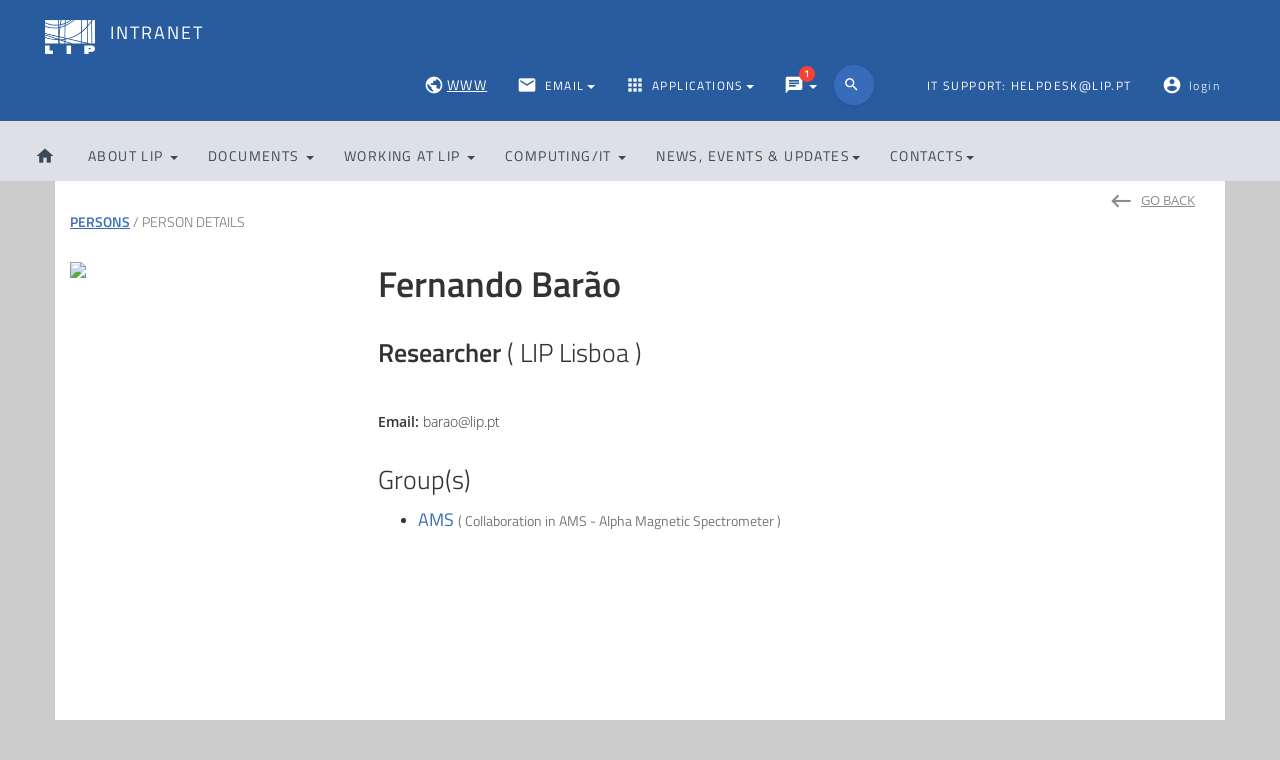

--- FILE ---
content_type: text/html; charset=UTF-8
request_url: https://web.lip.pt/?p=persons/details&id=33
body_size: 62705
content:
<!doctype html>
<html lang="en">
<head>
	<meta charset="utf-8" />
	<link rel="apple-touch-icon" sizes="76x76" href="assets/img/apple-icon.png">
	<link rel="icon" type="image/png" href="assets/img/favicon2.ico">
	<meta http-equiv="X-UA-Compatible" content="IE=edge,chrome=1" />

	<title>LIP - INTRANET</title>

	<meta content='width=device-width, initial-scale=1.0, maximum-scale=1.0, user-scalable=0' name='viewport' />

	<!--     Fonts and icons     -->
	<link rel="stylesheet" href="assets/fonts/material-icons/css/Material+Icons.css" />
	<!--link rel="stylesheet" href="https://fonts.googleapis.com/icon?family=Material+Icons" /-->
  <!--link rel="stylesheet" type="text/css" href="https://fonts.googleapis.com/css?family=Roboto:300,400,500,700" /-->
	<!--link rel="stylesheet" href="https://maxcdn.bootstrapcdn.com/font-awesome/latest/css/font-awesome.min.css" /-->

  <link rel="stylesheet" href="assets/fonts/font-awesome/css/font-awesome.min.css">

	 <link href='assets/fonts/open-sans/css/Open+Sans.css' rel='stylesheet' type='text/css' />
	 <link href="assets/fonts/titillium-web/css/Titillium+Web.css" rel="stylesheet" type="text/css" />
	 <!--link href='assets/fonts/open-sans-condensed/css/Open+Sans+Condensed.css' rel='stylesheet' type='text/css' /-->

	<!-- CSS Files -->
  <link href="assets/css/bootstrap.min.css" rel="stylesheet" />
  <link href="assets/css/material-kit-bk.css" rel="stylesheet"/>


	<!-- CSS Just for demo purpose, don't include it in your project -->
	<link href="assets/css/material-kit-bk-custom.css" rel="stylesheet" />

	<!-- LIP - Hugo Gomes - Custom KIT Template -->
	<link href="assets/css/grid-system.css" rel="stylesheet" />
	<link href="assets/css/LIP.css" rel="stylesheet" />
	<link href="assets/css/layout.css" rel="stylesheet" />

	<!-- DataTables -->
  <link rel="stylesheet" href="bower_components/datatables.net-bs/css/dataTables.bootstrap.min.css">

  <!-- CORE JS Files -->
  <script src="assets/js/jquery.min.js" type="text/javascript"></script>

  <!-- GOOGLE ANALYTICS -->
  <script async src="https://www.googletagmanager.com/gtag/js?id=G-VM2T4DEFV1"></script>
  <script>
		window.dataLayer = window.dataLayer || [];
		function gtag(){dataLayer.push(arguments);}
		gtag('js', new Date());
		gtag('config', 'G-VM2T4DEFV1');
  </script>

    <script type="text/javascript" async="" src="https://ssl.google-analytics.com/ga.js"></script>
	<script type="text/javascript">
	
		var _gaq = _gaq || [];
		_gaq.push(['_setAccount', 'UA-19595994-2']);
		_gaq.push(['_trackPageview']);
	
		(function() {
			var ga = document.createElement('script'); ga.type =
	'text/javascript'; ga.async = true;
			ga.src = ('https:' == document.location.protocol ? 'https://ssl' :
	'http://www') + '.google-analytics.com/ga.js';
			var s = document.getElementsByTagName('script')[0];
	s.parentNode.insertBefore(ga, s);
		})();
	
	</script>

	
</head>

<body class="index-page">
<style>
  .navbar-nav>li.active {
    color: #376cba;
    border-bottom: 2px solid;
  }
  .navbar .navbar-nav > .active > a,
  .navbar .navbar-nav > .open > a:hover,
  .navbar .navbar-nav > .open > a:focus {
    font-weight: 600;
  }

.navbar .navbar-nav > .active > a, .navbar .navbar-nav > .active > a:hover, .navbar .navbar-nav > .active > a:focus {
    color: inherit;
    background-color: rgba(255, 255, 255, 0.0);
        padding-bottom: 20px;
}
.top-navbar {
  margin-bottom:0;/*background-color: #dadada;*/font-family: 'Titillium Web';background-color: #18509be6;
  border-radius: 0;
}
  .main-navbar {
    z-index: 1;clear: both;position: sticky;margin-top: 0px;background-color: #dde0e4/*#dadada*/;color: #3c4858;margin-bottom:0;
    padding-bottom:0;
  }

#main > *, .main *, .modal * {
  -webkit-touch-callout: default; /* iOS Safari */
    -webkit-user-select: text; /* Safari */
     -khtml-user-select: text; /* Konqueror HTML */
       -moz-user-select: text; /* Old versions of Firefox */
        -ms-user-select: text; /* Internet Explorer/Edge */
            user-select: text; /* Non-prefixed version, currently
                                  supported by Chrome, Opera and Firefox */
}
* {
  -webkit-touch-callout: none; /* iOS Safari */
    -webkit-user-select: none; /* Safari */
     -khtml-user-select: none; /* Konqueror HTML */
       -moz-user-select: none; /* Old versions of Firefox */
        -ms-user-select: none; /* Internet Explorer/Edge */
            user-select: none; /* Non-prefixed version, currently
                                  supported by Chrome, Opera and Firefox */
}  
.noselect *, .quick-links * {
  -webkit-touch-callout: none; /* iOS Safari */
    -webkit-user-select: none; /* Safari */
     -khtml-user-select: none; /* Konqueror HTML */
       -moz-user-select: none; /* Old versions of Firefox */
        -ms-user-select: none; /* Internet Explorer/Edge */
            user-select: none; /* Non-prefixed version, currently
                                  supported by Chrome, Opera and Firefox */
}
</style>

  <nav class="navbar top-navbar navbar-fixed-top- navbar-success- no-select" style="">
    <div class="container-" style="/*padding: 0 45px;*/">
      <div class="navbar-header">
        <button type="button" class="navbar-toggle" data-toggle="collapse" data-target="#navigation-index">
          <span class="sr-only">Toggle navigation</span>
          <span class="icon-bar"></span>
          <span class="icon-bar"></span>
          <span class="icon-bar"></span>
        </button>
        <a href="index.php">
          <div class="logo-container">
            <div class="logo">
              <img alt="LIP - New Users" rel="tooltip" title="" data-placement="bottom" data-html="true" data-original-title="<b>INTRANET</b>" src="assets/img/LIP-white-200x135.png">
            </div>
            <div class="brand"><b style="/*font-size: x-large;*/font-weight: 500;letter-spacing: 2px;">INTRANET</b>
              <br>
            </div>
            <a class="auth-link pull-right" href="/auth.php" style="color:white;">
                <i class="material-icons" style="color:white">account_circle</i> <small style="text-transform:lowercase;font-weight:100;">login</small>                     
            </a>
          </div>
          <div class="ripple-container"></div>
        </a>
      </div>
      <div class="navbar-header hide ">
        <button type="button" class="navbar-toggle" data-toggle="collapse" data-target="#example-navbar-success">
          <span class="sr-only">Toggle navigation</span>
          <span class="icon-bar"></span>
          <span class="icon-bar"></span>
          <span class="icon-bar"></span>
        </button>
        <a class="navbar-brand" href="#">Success Color<div class="ripple-container"></div></a>
      </div>

      <div class="collapse navbar-collapse" id="example-navbar-success">
        <ul class="nav navbar-nav navbar-right">
          <li class="hide notifications dropdown">
            <span style="margin-top: 6px;position: absolute;display: block;z-index: 1;right: 17px;padding: 3px 5px;" class="label label-danger">10</span>
            <a href="#pablo" class="dropdown-toggle btn- btn-primary- btn-fab- btn-fab-mini- btn-round-" data-toggle="dropdown" aria-expanded="false"><i class="material-icons">notification_important</i><b class="caret"></b></a>
            <ul class="dropdown-menu dropdown-menu-right">
              <li style="width: 400px;">
                
                  <!-- MESSAGE -->
                  <p class="hide text-muted text-muted- gutter-b-4" style="margin-top: 8px;padding: 20px;">
                      <b>LIP Secretariat message</b><br><br>
                      In order to guarantee a permanent reply to all the missions/travels/fees/hotels requests, we have a new email in the Lisbon Secretariat to be used only for that purpose: <a href="mailto:missoes@lip.pt">missoes@lip.pt</a>
                    <br><br> That way, even if one of us is away temporarily from LIP, any other colleague in the Secretariat can provide a fast reply to your request.
                    <br><br> We kindly ask your collaboration in using only this email for those purposes.
                    <br><br>LIP - Secretariat
                  </p>
                  <p class="text-muted text-muted- gutter-b-4" style="margin-top: 8px;padding: 20px;">
                      <b>LIP Secretariat message</b><br><br>
                      In order to guarantee a permanent reply to all the missions/travels/fees/hotels requests, we have a new email in the Lisbon Secretariat to be used only for that purpose: <a href="mailto:missoes@lip.pt">missoes@lip.pt</a>
                    <br><br> That way, even if one of us is away temporarily from LIP, any other colleague in the Secretariat can provide a fast reply to your request.
                    <br><br> We kindly ask your collaboration in using only this email for those purposes.
                    <br><br>LIP - Secretariat
                  </p>                  
                  <!-- / MESSAGE -->
                  
              </li>
            </ul>
          </li>
          
          <li>
            <a href="https://www.lip.pt" rel="tooltip" title="" data-placement="bottom" data-html="true" data-original-title="<b>LIP public website</b>"><i class="material-icons">public</i><u>www</u></a>
          </li>
          
          <li class="dropdown">
            <span style="margin-top: 6px;position: absolute;display: block;z-index: 1;right: 17px;padding: 3px 5px;" class="hide label label-success">new</span>
              <a href="#" title="Email" class="dropdown-toggle" data-toggle="dropdown" aria-expanded="true"><i class="material-icons">email</i> <small>EMAIL</small><b class="caret"></b>
              </a>
              
              <ul class="dropdown-menu dropdown-menu-right-">
                <li><a href="https://webmail.lip.pt/" target="_blank">Lisboa</a></li>
                <li><a href="https://webmail.coimbra.lip.pt/" target="_blank">Coimbra</a></li>

                <li class="divider"></li>
                <li><a href="?p=practical-info/mailing-lists">Mailing lists</a></li>

                <li><a href="https://mailman.lip.pt/mailman/listinfo" target="_blank">Mailing Lists Manager (Mailman)</a></li>

                <li class="divider"></li>

                <li class=""><a href="https://wiki-lip.lip.pt/Computing/Email_Setup" target="_blank">Email - client setup</a></li>
                <li class=""><a href="https://web.lip.pt/?p=computing/vacation">Email - Set vacation message (Lisboa only)</a></li>
                
              </ul>  
          </li>

          <li class="dropdown">
            <span style="margin-top: 6px;position: absolute;display: block;z-index: 1;right: 17px;padding: 3px 5px;" class="hide label label-success">new</span>
          <a href="#" title="Applications" class="dropdown-toggle" data-toggle="dropdown" aria-expanded="true"><i class="material-icons">apps</i> <small>APPLICATIONS</small><b class="caret"></b>
          </a>
          
          <ul class="dropdown-menu dropdown-menu-right-">
            
                


            <li class="dropdown-submenu">
              <a class="test" href="#"><i class="material-icons">email</i> &nbsp;E-mail <span class="caret caret-right"></span><div class="ripple-container"></div></a>
              <ul class="dropdown-menu" style="display:none;">
                <li><a href="https://webmail.lip.pt/" target="_blank">Lisboa</a></li>
                <li><a href="https://webmail.coimbra.lip.pt/" target="_blank">Coimbra</a></li>

                <li class="divider"></li>
                <li><a href="?p=practical-info/mailing-lists">Mailing lists</a></li>

                <li><a href="https://mailman.lip.pt/mailman/listinfo" target="_blank">Mailing Lists Manager (Mailman)</a></li>

                <li class="divider"></li>

                <li class=""><a href="https://wiki-lip.lip.pt/Computing/Email_Setup" target="_blank">Email - client setup</a></li>
                <li class=""><a href="https://web.lip.pt/?p=computing/vacation">Email - Set vacation message (Lisboa only)</a></li>

              </ul>
            </li>

            <li><a href="https://web.lip.pt/requisicoes" target="_blank"><i class="material-icons" style="font-size: 24px;float: left;">local_grocery_store</i> Travelling and Acquisitions</a></li>
            <li><a href="https://db.lip.pt/lipdb" target="_blank"><i class="material-icons">storage</i> LIP Database</a></li>
            <li><a href="https://indico.lip.pt" target="_blank"><i class="material-icons">link</i> Indico LIP</a></li>

            <li><a href="https://web.lip.pt/help" target="_blank"><i class="material-icons">help</i> Wiki LIP users</a></li>

            <li>
                          
            <a href="https://pages.lip.pt" target="_blank"><i class="material-icons">web</i> LIP Platform for group pages <span class="hide- label label-success" style="margin-top: 9px;position: relative;z-index: 2;margin-left: 15px;">New</span></a></li>
            
           <!-- <li><a href="https://web.lip.pt/old" target="_blank">Old INTRANET</a></li> -->

           
            <li class="divider"></li>

            <li class="dropdown-header">LISBOA</li>
            <li><a href="https://web.lip.pt/bibed" target="_blank"><i class="material-icons">local_library</i> Library</a></li>
            <li><a href="https://indico.lip.pt/rooms/rooms" target="_blank" title="LIP Indico">
            <i class="material-icons">meeting_room</i> Room Reservation</a></li>

            <li class="divider"></li>
            
            <li class="dropdown-header">e-Forms</li>

            <li><a href="https://web.lip.pt/private/newevent" target="_blank"><i class="material-icons">description</i> New event registration</a></li>
            <li><a href="https://web.lip.pt/private/newuser" target="_blank"><i class="material-icons">how_to_reg</i> New user registration</a></li>

          </ul>
        </li>
        
        
          <li class="hide- dropdown">
            <span style="margin-top: 6px;position: absolute;display: block;z-index: 1;right: 17px;padding: 3px 5px;" class="label label-danger">1</span><a href="#pablo" class="dropdown-toggle btn- btn-primary- btn-fab- btn-fab-mini- btn-round-" data-toggle="dropdown" aria-expanded="false"><i class="material-icons">chat</i><b class="caret"></b></a>
            <ul class="dropdown-menu dropdown-menu-right">
              <li style="width: 400px;">
                
                  <!-- MESSAGE -->
                  <p class="hide text-muted text-muted- gutter-b-4" style="margin-top: 8px;padding: 20px;">
                      <b>LIP Secretariat message</b><br><br>
                      In order to guarantee a permanent reply to all the missions/travels/fees/hotels requests, we have a new email in the Lisbon Secretariat to be used only for that purpose: <a href="mailto:missoes@lip.pt">missoes@lip.pt</a>
                    <br><br> That way, even if one of us is away temporarily from LIP, any other colleague in the Secretariat can provide a fast reply to your request.
                    <br><br> We kindly ask your collaboration in using only this email for those purposes.
                    <br><br>LIP - Secretariat
                  </p>
                                    
                  <!-- / MESSAGE -->
              </li>
            </ul>
          </li>
          
          <li class="hide dropdown">
            <a href="#pablo" class="dropdown-toggle" data-toggle="dropdown" aria-expanded="false"><i class="material-icons">chat</i>1<b class="caret"></b></a>
            <ul class="dropdown-menu dropdown-menu-right">
              <li style="width: 400px;">
                
                <p class="text-muted text-muted- gutter-b-4" style="margin-top: 8px;padding: 20px;">
                  <b>LIP Secretariat message</b><br><br>
                  In order to guarantee a permanent reply to all the missions/travels/fees/hotels requests, we have a new email in the Lisbon Secretariat to be used only for that purpose: <a href="mailto:missoes@lip.pt">missoes@lip.pt</a>
                  <br><br> That way, even if one of us is away temporarily from LIP, any other colleague in the Secretariat can provide a fast reply to your request.
                  <br><br> We kindly ask your collaboration in using only this email for those purposes.
                  <br><br>LIP - Secretariat
                </p>
                
              </li>
          
            </ul>
          </li>
          
          <li class="" style="/* padding-top: 6px; */margin-right: 36px;">
            <span class="hide label label-danger" style="margin-top: 0px;position: absolute;margin-left: 25px;z-index: 2;background-color:rgba(244, 67, 54, 0.87);">New</span>
            <a href="?p=search" class="search-btn btn btn-primary btn-fab btn-fab-mini btn-round" style="margin-top: 5px;/*position: absolute;*/">
            <i class="hide- material-icons">search</i>
            </a>
          </li>
          
          <li>
            <a href="mailto:helpdesk@lip.pt">
              <i class="hide material-icons">account_circle</i><small> IT support: helpdesk@lip.pt</small>
              <div class="ripple-container"></div>
            </a>
          </li>

          <li class="hide dropdown">
            <a href="#pablo" class="dropdown-toggle" data-toggle="dropdown" aria-expanded="false"><i class="material-icons">email</i><b class="caret"></b></a>
            <ul class="dropdown-menu dropdown-menu-right">
              <li><a href="https://webmail.lip.pt/" target="_blank">Lisboa</a></li>
              <li><a href="https://webmail.coimbra.lip.pt/" target="_blank">Coimbra</a></li>

              <li class="divider"></li>

              <li><a href="https://web.lip.pt/mail/" target="_blank">Conf. E-mail - Vacations</a></li>
              <li><a href="https://wiki-lip.lip.pt/Computing/Email_Setup" target="_blank">E-mail - client setup</a></li>



            </ul>
          </li>
          
          
            <li class="dropdown">
              <a href="/auth.php">
                <i class="material-icons">account_circle</i> <small style="text-transform:lowercase;font-weight:100;">login</small>                     
              </a>                
            </li>
                    <li class="hide">
            <a href="?p=login">
              <i class="material-icons">exit_to_app</i> exit
              <div class="ripple-container"></div>
            </a>
          </li>
          <li class="active hide">
            <a href="#pablo">
              <i class="material-icons">explore</i>
            </a>
          </li>
          <!--li>
		                                <a href="#pablo">
											<i class="material-icons">account_circle</i>
		                                <div class="ripple-container"></div></a>
		                            </li>
		                            <li>
		                                <a href="#pablo">
											<i class="material-icons">settings</i>
		                                <div class="ripple-container"></div></a>
		                            </li-->
        </ul>
      </div>
    </div>
  </nav>
  <!--/ TOP-NAVBAR --->








  <style>
    .dropdown-submenu {
      position: relative;
    }
    .dropdown-submenu .dropdown-menu {
      top: 0;
      left: 100%;
      margin-top: -1px;
      width: fit-content;
    }
  </style>

  <!-- MAIN NAV -->
  <nav class="navbar main-navbar navbar-fixed-top- collapse in- no-select" id="navigation-index" style="">
    <div class="container-" style="padding:0 20px 50px;">
      <div class="navbar-header hide ">
        <button type="button" class="navbar-toggle" data-toggle="collapse" data-target="#navigation-index">
          <span class="sr-only">Toggle navigation</span>
          <span class="icon-bar"></span>
          <span class="icon-bar"></span>
          <span class="icon-bar"></span>
        </button>
        <a href="index.php">
          <div class="logo-container">
            <div class="logo">
              <img alt="LIP - New Users" rel="tooltip" title="" data-placement="bottom" data-html="true" data-original-title="<b>Explore HEP</b>" src="assets/img/LIP-white-200x135.png">
            </div>
            <div class="brand">Laboratório de Instrumentação e Fí­sica
              <br> Experimental de Partí­culas</div>
          </div>
          <div class="ripple-container"></div>
        </a>
      </div>
      <ul class="hide nav navbar-nav navbar-right">
        <li class="hide"><a href="https://doodle.com/poll/mnvncrucmrdcimbi" target="_blank" class="btn- btn-primary- btn-round-" style="border-bottom: 2px solid white;padding: 10px 0px 5px;" role="button">Registration<div class="ripple-container"></div></a></li>
        <li>
          <a rel="tooltip" title="" data-placement="bottom" href="https://twitter.com/lipwebapps" target="_blank" class="btn btn-white btn-simple btn-just-icon" data-original-title="Follow us on Twitter">
            <i class="fa fa-twitter"></i>
            <div class="ripple-container"></div>
          </a>
        </li>
        <li>
          <a rel="tooltip" title="" data-placement="bottom" href="http://www.facebook.com/pt.lip" target="_blank" class="btn btn-white btn-simple btn-just-icon" data-original-title="Like us on Facebook">
            <i class="fa fa-facebook-square"></i>
          </a>
        </li>
        <li>
          <a rel="tooltip" title="" data-placement="bottom" href="https://www.linkedin.com/company/lip" target="_blank" class="btn btn-white btn-simple btn-just-icon" data-original-title="Follow us on LinkedIn">
            <i class="fa fa-linkedin"></i>
          </a>
        </li>
        <li class="hide"><a href="https://doodle.com/poll/mnvncrucmrdcimbi" target="_blank">Registration</a></li>
      </ul>

      <ul class="nav navbar-nav">
        <li class="dropdown ">
          <a href="?" class="dropdown-toggle-" aria-expanded="false"><i class="material-icons">home</i><div class="ripple-container"></div></a>

        </li>
        <li class="dropdown ">
          <a href="#" class="dropdown-toggle" data-toggle="dropdown" aria-expanded="false">ABOUT LIP
												<b class="caret"></b>
											<div class="ripple-container"></div></a>
          <ul class="dropdown-menu dropdown-menu-right-">
            <li class="dropdown-submenu">
              <a class="test" href="#">Organization <span class="caret caret-right"></span></a>
              <ul class="dropdown-menu" style="display: none;">
                <li><a href="https://www.lip.pt/images/organograma-23-en.png" target="_blank">Organization Chart</a></li>
                <li><a href="?p=organization/directorate" target="_self">Directorate</a></li>
                <li><a href="?p=organization/scientific-council">Scientific Council</a></li>
                <li><a href="?p=organization/advisory-committee">Advisory Committee</a></li>
                
                <li class="divider"></li>
                <li><a href="?p=contacts/workers-committee">Workers Committee</a></li>
               
                <li class="divider"></li>
                
                <li><a href="?p=organization/other-committees-and-offices">Other Committees and Offices</a></li>
              </ul>
            </li>
            <li class="hide"><a href="?p=organization/direccao">Directorate</a></li>
            <li class="hide"><a href="?p=organization/conselho-cientifico">Scientific Council</a></li>
            <li class="hide"><a href="?p=organization/comite-de-aconselhamento">Advisory Committee</a></li>
            <li class=""><a href="?p=organization/research-groups">Research Groups</a></li>
            <li class=""><a href="?p=organization/competence-centres">Competence Centres</a></li>
            <li class=""><a href="?p=organization/research-infrastructures">Research Infrastructures</a></li>
            <li class=""><a href="?p=organization/science-and-society">Science and Society</a></li>
            
            <!--li class="divider"></li>            
            <li class=""><a href="?p=news/list">News & Updates</a></li-->            
            
            <li class="divider"></li>

            <li class=""><a href="?p=organization/funded-projects">Funded Projects</a></li>            
            <li class=""><a href="?p=organization/calls">Call and Opportunities</a></li>

            <li class="divider"></li>
            
            <!--li class=""><a href="?p=organization/scientific-output">Scientific Output <small class="text-muted">(available soon)</small></a></li-->

            <li class=""><a href="?p=people&lista">People <small class="hide text-muted">(available soon)</small></a></li>
            <li class="hide"><a href="#">Team <small class="text-muted">(available soon)</small></a></li>
            
            <li class="divider"></li>
            <li><a href="?p=contacts/nodes#lisboa">General LIP Node Contacts</a></li>


            <li class="divider"></li>
            <!--li><a href="?p=organization/latest-news">Latest News</a></li>
						<li><a href="?p=organization/agenda">Agenda</a></li>
						<li><a href="?p=organization/calls-and-opportunities">Calls and Opportunities</a></li>

						<li class="divider"></li-->
            
            
            <li class="dropdown-header">Lisboa</li>
            <li class=""><a href="?p=community/buildings">Building (TTC@ULisboa)</a></li>
            <li class=""><a href="https://web.lip.pt/spaceslisboa" target="_blank">Report Workspace Issues</a></li>
            
          </ul>
        </li>
        <li class="dropdown ">
          <a href="#" class="dropdown-toggle" data-toggle="dropdown" aria-expanded="false">DOCUMENTS
						<b class="caret"></b><div class="ripple-container"></div></a>
          <ul class="dropdown-menu dropdown-menu-right-">
            <li class="dropdown-header">Annual Reports & Comm Documents</li>
            
            <li class=""><a href="?p=documents/reports">Annual Reports</a></li>
            <li class=""><a href="?p=materials/brochures">Documents About LIP and CERN</a></li>
            
            <li class="divider"></li>
            
            <li class="dropdown-header">Policies & Procedures</li>

            <li class=""><a href="?p=documents/general-by-laws-and-regulations/index">By-laws and regulations</a></li>
            <li class=""><a href="?p=documents/careers">Career, hiring rules and employees evaluation</a></li>
            
    
            <li class="hide"><a href="?p=documents/index">Management and organisation documents</a></li>
            
            
            <li class="divider"></li>
            
            <li class="hide"><a href="?p=materials/templates"><b class="text-primary-">Templates</b>: Slides, Posters, Comm Materials<div class="ripple-container"></div></a></li>
            
            <li class="dropdown-header">Preparing Papers, Posters and Other Docs</li>

            <li class=""><a href="?p=materials/templates">Templates</a></li>
            <li class=""><a href="?p=materials/logos">Branding & Logos</a></li>
            <li class=""><a href="?p=funding-acknowledgments/index">Acknowledgments in Publications, Podcasts, etc</a></li>
            
            <li class="dropdown-submenu"><a href="#">more <span class="caret caret-right"></span></a>
            
                <ul class="dropdown-menu"  style="display: none;">
                  <li class=""><a href="?p=funding-acknowledgments/articles-affiliation-rules">Rules for Author Affiliation in Papers</a></li>
                  <li><a href="?p=funding-acknowledgments/logos">Funding Logos in Poster, Presentations, Webpages, etc</a></li>
                </ul>  
          
            </li>

          
            
            <li class="hide dropdown-header">others</li>
            <li class="hide"><a href="?p=practical-info/holidays">Vacation Map / Holidays</a></li>
            <li class="hide">              
              
              <a href="https://www.lip.pt/files/secretariado/envio-e-recepcao-de-mercadorias.pdf" target="_blank">Send/Receive Merchandise procedures manual <span class="hide label label-danger" style="margin-top: -20px;/* position: absolute; *//*! margin-left: 69px; */z-index: 2;background-color:rgba(244, 67, 54, 0.87);/* float: right; */right: 15px;margin-left: 15px;">New</span></a></li>
              
              <li class="divider"></li>
              
              <li class=""><a href="?p=documents/glossary">Glossary</a></li>
          </ul>

        </li>
        <li class="dropdown ">
          <a href="#" class="dropdown-toggle" data-toggle="dropdown" aria-expanded="false">WORKING AT LIP
                												<b class="caret"></b>
                											<div class="ripple-container"></div></a>

          <ul class="dropdown-menu dropdown-menu-right-">
           
            <li class="dropdown-submenu">
              <a class="test text-primary" href="#">OnBoarding<span class="caret caret-right"></span></a>
              <ul class="dropdown-menu" style="display:none;">
                <li class="hide-"><a href="?p=practical-info/new-members" target="_self"><i class="pull-right- material-icons">info</i> &nbsp;General and Practical Info</a></li>
                
                <li class="hide-"><a href="?p=practical-info/it-information-for-new-users" target="_self"><i class="pull-right- material-icons">info</i> &nbsp;Computing/IT Info</a></li>
                <li class=""><a href="https://web.lip.pt/private/newuser" target="_blank"><i class="pull-right- material-icons">how_to_reg</i> &nbsp;New user registration</a></li>
                <li class="hide"><a href="https://www.lip.pt/files/computing/Information-for-new-users.pdf" target="_blank"><i class="pull-right- material-icons">info</i> &nbsp;Computing/IT Info</a></li>
                
              </ul>
            </li>
            
            <li><a href="?p=practical-info/work-relations">Work Relations at LIP</a></li>

            <!--li><a href="https://web.lip.pt/private/newuser" target="_blank">Register at LIP</a></li-->
            <li class="divider"></li>

            <li class="dropdown-header"><a href="?p=working-at-lip/health-and-benefits/index"><b>Health & Benefits</b></a></li>
            
            <li><a href="?p=working-at-lip/health-and-benefits/insurance">Insurance</a></li>
            <li><a href="?p=working-at-lip/health-and-benefits/holidays" target="_self">Holidays <i class="hide pull-right material-icons md-icon">get_app</i></a></li>
            <li><a href="?p=working-at-lip/health-and-benefits/allowances">Allowances</a></li>
            <li><a href="?p=working-at-lip/health-and-benefits/travelling">Travelling</a></li>

            <li class="divider"></li>

            <li><a href="?p=working-at-lip/acquisitions">Acquisitions</a></li>
            <li class="hide"><a href="?p=practical-info/faq">FAQ</a></li>

            <!--li class="divider"></li>

            <li><a href="?p=practical-info/mailing-lists">Mailing lists</a></li>
            <li><a href="?p=practical-info/administrative-contacts">Administrative staff contacts</a></li>
            <li><a href="?p=computing/contacts">Computing/IT staff contacts</a></li>
            <li><a href="?p=people&lista">People and Contacts</a></li>
            <li><a href="?p=community/buildings">Lisbon Building Plans</a></li-->
            
            

          </ul>
        </li>
        <li class="dropdown ">
          <a href="#" class="dropdown-toggle" data-toggle="dropdown" aria-expanded="false">COMPUTING/IT
                												<b class="caret"></b>
                											<div class="ripple-container"></div></a>
          <ul class="dropdown-menu dropdown-menu-right-">
            <li class=""><a href="?p=computing/helpdesk" target="_self">Helpdesk / User support</a></li>

            <li class="hide"><a href="https://ca.lip.pt/index.php?link=obter" target="_blank">Digital Certificates - Request</a></li>

            <li><a href="https://wiki-lip.lip.pt/Computing" target="_blank">Wiki - Computing / IT support </a></li>
            
            <li class="divider"></li>
            
            <li class="dropdown-header">REGISTRATION</li>

            <li><a href="https://web.lip.pt/private/newuser" target="_blank"><i class="pull-right- material-icons">how_to_reg</i> User registration (e-Form)</a></li>
            <li><a href="?p=computing/access-policy"><i class="material-icons">gavel</i> Access policy</a></li>
            <li><a href="https://www.lip.pt/files/computing/Information-for-new-users.pdf" target="_blank"><i class="pull-right- material-icons">info</i> &nbsp;Info for New users</a></li>
            
            <li><a href="?p=practical-info/it-security-info" target="_blank"><i class="pull-right- material-icons">security</i> &nbsp;Security Info for LIP Users</a></li>
            <li><a href="?p=computing/change-password-procedure">
            <svg xmlns="http://www.w3.org/2000/svg" height="24px" viewBox="0 -960 960 960" width="24px" fill="#1f1f1f"><path d="M80-200v-80h800v80H80Zm46-242-52-30 34-60H40v-60h68l-34-58 52-30 34 58 34-58 52 30-34 58h68v60h-68l34 60-52 30-34-60-34 60Zm320 0-52-30 34-60h-68v-60h68l-34-58 52-30 34 58 34-58 52 30-34 58h68v60h-68l34 60-52 30-34-60-34 60Zm320 0-52-30 34-60h-68v-60h68l-34-58 52-30 34 58 34-58 52 30-34 58h68v60h-68l34 60-52 30-34-60-34 60Z"/></svg>  
            <i class="hide material-icons">key</i>
       
            <!--svg xmlns="http://www.w3.org/2000/svg" height="24px" viewBox="0 -960 960 960" width="24px" fill="#000000"><path d="M80-200v-80h800v80H80Zm46-242-52-30 34-60H40v-60h68l-34-58 52-30 34 58 34-58 52 30-34 58h68v60h-68l34 60-52 30-34-60-34 60Zm320 0-52-30 34-60h-68v-60h68l-34-58 52-30 34 58 34-58 52 30-34 58h68v60h-68l34 60-52 30-34-60-34 60Zm320 0-52-30 34-60h-68v-60h68l-34-58 52-30 34 58 34-58 52 30-34 58h68v60h-68l34 60-52 30-34-60-34 60Z"/></svg-->
             &nbsp;Change password procedure</a></li>
            

            <li class="divider"></li>

            <li class="dropdown-header">SERVICES</li>
            <li class="hide"><a href="https://wiki-lip.lip.pt/Computing/Email_Setup" target="_blank">Email - client setup</a></li>
            <li><a href="?p=computing/request-certificates" target="_self"><i class="material-icons">brightness_auto</i> Digital Certificates - Request</a></li>
            <li>
              <span class="hide label label-danger" style="margin-top: 9px;position: absolute;/*! margin-left: 69px; */z-index: 2;background-color:rgba(244, 67, 54, 0.87);float: right;right: 15px;">New</span>
              <a href="https://gitlab.a.incd.pt" target="_blank" title="Only available inside LIP Network">
                <svg xmlns="http://www.w3.org/2000/svg" xmlns:xlink="http://www.w3.org/1999/xlink" aria-hidden="true" focusable="false" style="-ms-transform: rotate(360deg); -webkit-transform: rotate(360deg); transform: rotate(360deg);/*! margin-top: 15px; */padding-top: 1px;" preserveAspectRatio="xMidYMid meet" viewBox="0 0 24 24" width="2em" height="2em"><path d="M3.16 10L12 21.5l-9.68-7.2a.784.784 0 0 1-.28-.86L3.16 10m2.95-6.83c-.11-.34-.61-.34-.74 0L3.16 10h5.16L6.11 3.17M8.32 10L12 21.5L15.68 10H8.32m13.64 3.44L20.84 10L12 21.5l9.68-7.2c.27-.21.38-.55.28-.86M18.63 3.17c-.13-.34-.63-.34-.74 0L15.68 10h5.16l-2.21-6.83z" style="padding-top: 15px;" fill="#000000"></path></svg>
                GitLab</a>
            </li>
            
            <li class="hide-"><a href="?p=computing/services" target="_self">Services List</a></li>
            
            <li class="dropdown-submenu">
              <a class="test text-primary" href="#">Lisboa (only)<span class="caret caret-right"></span><div class="ripple-container"></div></a>
              <ul class="dropdown-menu" style="display:none;">
                <li class="hide-"><a href="https://wiki-lip.lip.pt/Computing/Wireless" target="_blank"><i class="pull-right- material-icons md-icon">wifi  </i> &nbsp;&nbsp;Wireless/Eduroam</a></li>
                <li class="hide-"><a href="?p=computing/printers" target="_self"><i class="material-icons" style="width: 30px;">printer</i> &nbsp;Printers</a></li>
              </ul>
            </li>
 
            <!--li class="dropdown-header"><small>LISBOA</small></li>
            <li class="hide-"><a href="https://wiki-lip.lip.pt/Computing/Wireless" target="_blank"><i class="pull-right- material-icons md-icon">wifi  </i> &nbsp;&nbsp;Wireless/Eduroam</a></li>
            <li class="hide-"><a href="?p=computing/printers" target="_self">Printers</a></li-->
            <li class="hide"><a href="https://wiki-lip.lip.pt/Computing/Printing" target="_blank">Printers</a></li>
            <li class="hide"><a href="?p=computing/video-conferencia">Video-conferência</a></li>
            <li class="hide"><a href="#">Manual do utilizador</a><a class="hide clear pull-right" href="#"><i class="pull-right material-icons md-icon">wifi  </i></a></li>

            <li class="divider"></li>

            <li><a href="?p=computing/contacts"><i class="material-icons">contacts</i> &nbsp;Contacts</a></li>

          </ul>
        </li>

        <li class="dropdown   d-sm-block d-md-none">
          <a href="#" class="dropdown-toggle" data-toggle="dropdown" aria-expanded="false">APPLICATIONS
            <b class="caret"></b>
          <div class="ripple-container"></div></a>
          <ul class="dropdown-menu dropdown-menu-right-">

            

            <li class="dropdown-submenu">
              <a class="test" href="#"><i class="material-icons">email</i> &nbsp;E-mail <span class="caret caret-right"></span><div class="ripple-container"></div></a>
              <ul class="dropdown-menu" style="display:none;">
                <li><a href="https://webmail.lip.pt/" target="_blank">Lisboa</a></li>
                <li><a href="https://webmail.coimbra.lip.pt/" target="_blank">Coimbra</a></li>

                <li class="divider"></li>
                <li><a href="?p=practical-info/mailing-lists">Mailing lists</a></li>

                <li><a href="https://mailman.lip.pt/mailman/listinfo" target="_blank">Mailing Lists Manager (Mailman)</a></li>

                <li class="divider"></li>

                <li class="hide-"><a href="https://wiki-lip.lip.pt/Computing/Email_Setup" target="_blank">Email - client setup</a></li>
                <li class="hide">Conf. E-mail - Holidays (Lisboa only)</li>
                <li class=""><a href="https://web.lip.pt/?p=computing/vacation">Email - Set vacation message (Lisboa only)</a></li>


              </ul>
            </li>

            <li><a href="https://web.lip.pt/requisicoes" target="_blank"><i class="material-icons" style="font-size: 24px;float: left;">local_grocery_store</i> Travelling and Acquisitions</a></li>
            <li><a href="https://db.lip.pt/lipdb" target="_blank"><i class="material-icons">storage</i> LIP Database</a></li>
            <li><a href="https://indico.lip.pt" target="_blank"><i class="material-icons">link</i> Indico LIP</a></li>

            <li><a href="https://web.lip.pt/help" target="_blank"><i class="material-icons">help</i> Wiki LIP users</a></li>

             <li>
                          
            <a href="https://pages.lip.pt" target="_blank"><i class="material-icons">web</i> LIP Platform for group pages <span class="hide- label label-success" style="margin-top: 9px;position: relative;z-index: 2;margin-left: 15px;">New</span></a></li>
            
            
           <!-- <li><a href="https://web.lip.pt/old" target="_blank">Old INTRANET</a></li> -->

            <li class="divider"></li>

            <li class="dropdown-header">LISBOA</li>
            <li><a href="https://web.lip.pt/bibed" target="_blank"><i class="material-icons">local_library</i> Library</a></li>
            <li><a href="https://indico.lip.pt/rooms/rooms" target="_blank" title="LIP Indico"><i class="material-icons">meeting_room</i> Room Reservation</a></li>

            <li class="divider"></li>
            
            <li class="dropdown-header">e-Forms</li>

             <li><a href="https://web.lip.pt/private/newevent" target="_blank"><i class="material-icons">description</i> New event registration</a></li>
            <li><a href="https://web.lip.pt/private/newuser" target="_blank"><i class="material-icons">how_to_reg</i> New user registration</a></li>


          </ul>
        </li>

        <li class="dropdown  ">
          <a href="#" class="dropdown-toggle" data-toggle="dropdown" aria-expanded="true">NEWS, EVENTS & UPDATES<b class="caret"></b><div class="ripple-container"></div></a>
          <ul class="dropdown-menu dropdown-menu-right-">
            
          
          <li class="dropdown-header">NEWS</li>

          <li><a href="?p=news/list">Internal News</a></li>
          <li><a href="?p=community/latest-news">Latest Public News</a></li>
          <li ><a class="text-muted" href="https://www.lip.pt/newsletter" target="_blank">cLIP Newsletter</a></li>
          <li ><a class="text-muted" href="https://www.lip.pt/?section=science-and-society&area=press&page=boletim" target="_blank">LIP Bulletin</a></li>

          <li><a href="?p=community/calls-and-opportunities">Calls and Opportunities</a></li>

          <li class="divider"></li>

            <li class="dropdown-header">EVENTS</li>  
            <li><a href="https://indico.lip.pt/category/0/calendar" target="_blank"><i class="material-icons">event</i> Official LIP Calendar</a></li>
            <li><a href="?p=events/upcoming-events">Agenda (Upcoming events)</a></li>
            
            <li class="hide"><a href="?p=events/past-events">Organized events</a></li>
            
            <li><a href="https://indico.lip.pt/category/70/" target="_blank">Seminars (Indico LIP)</a></li>
            <li class="hide"><a href="?p=e-forms/pedido-de-autorizacao-de-organizacao-de-evento">Request for Support for Event Organization
            <li><a href="https://web.lip.pt/private/newevent" target="_blank"><i class="material-icons">description</i> New event registration (e-Form)
            <li class="hide"><a href="?p=events/agenda">List of requested events</a></li>

            <li class=""><a href="http://www.lip.pt/jornadas" target="_blank">Jornadas LIP</a></li>

            <li class="hide dropdown-submenu">
              <a class="test" href="#">Events <span class="caret caret-right"></span><div class="ripple-container"></div></a>
              <ul class="dropdown-menu" style="display: none;">

              </ul>
            </li>
            <li class="hide"><a href="?p=events/google-calendar">Google Calendar</a></li>
            


            <li class="hide"><a href="?p=community/tools-and-hardware-developed-at-lip">Tools and hardware developed at LIP</a></li>

            <li class="hide divider"></li>
            <li class="hide"><a href="?p=eventos/actividades-anuais">Annual Activities</a></li>

            <!--li class="divider"></li>
            <li class="dropdown-header">LISBOA</li>
            <li><a href="?p=community/buildings">TTC@ULisboa Building</a></li-->

            <!--li><a href="#">Scan & Copy Machine</a></li>
						<li><a href="#">Printers(?)</a></li>
						<li><a href="#">Room Reservation</a></li>
						<li><a href="#">Parking</a></li>
						<li><a href="#">Canteens SAS-UL</a></li>
						<li><a href="#">Kitchen</a></li-->

            <!--li><a href="#">Parking <small class="text-muted">(available soon)</small></a></li-->
            <li class="hide"><a href="#">Canteens SAS-UL <small class="text-muted">(available soon)</small></a></li>
            <li class="hide"><a href="?p=community/garden">Edible Garden (TTC@ULisboa)</a></li>
            <li class="hide"><a href="?p=community/blogs" target="_self">Blogs</a></li>


          </ul>
        </li>


        <li class="hide dropdown  ">
          <a href="#" class="dropdown-toggle" data-toggle="dropdown" aria-expanded="false">COMMUNICATION
                                              <b class="caret"></b>
                                            <div class="ripple-container"></div></a>

                                            <ul class="dropdown-menu dropdown-menu-right-">
            <li class="dropdown-header">NEWS</li>

            <li><a href="?p=news/list">Internal News</a></li>
            <li><a href="?p=community/latest-news">General News</a></li>


            <li class="dropdown-header">MATERIALS</li>
            <li><a href="https://www.lip.pt/?section=science-and-society&area=press&page=boletim" target="_blank">Boletim <i class="pull-right material-icons md-icon text-sm" style="font-size:small;">launch</i></a></li>

            <li class="hide"><a href="https://www.lip.pt/files/brand/Brochura.pdf" target="_blank">Brochure <i class="pull-right material-icons md-icon text-sm" style="font-size:small;">launch</i></a></li>
            <li><a href="?p=materials/brochures">Brochures</a></li>

            <li><a href="?p=materials/templates">Templates: Slides, Posters and Comm Materials</a></li>
            <li><a href="?p=materials/logos">LIP Logos<div class="ripple-container"></div></a></li>
            <li><a href="?p=materials/images"><i class="pull-right- material-icons md-icon">burst_mode</i> &nbsp; Images Repository</a></li>
            
            <li class="divider"></li>
            <li class="dropdown-header">PAPERS: ACKNOWLEDGEMENTS AND AFFILIATION</li>
            <li class=""><a href="?p=funding-acknowledgments/articles-affiliation-rules">Rules for Author Affiliation in Papers</a></li>
            <li class=""><a href="?p=funding-acknowledgments/index">Acknowledgments in Science Publications, Radio, etc</a></li>
            <li><a href="?p=funding-acknowledgments/logos">Funding Logos in Poster, Presentations, Webpages, etc</a></li>

                        <!--li class="dropdown-header">PUBLICITY</li>
            <li><a href="?p=materials/logos#fundings">Funding Logos</a></li-->

                        <a href="https://wiki-lip.lip.pt/ProjectosDiversos/LIP-ECO" target="_blank">

            </a>
            <li class="hide"><a href="https://wiki-lip.lip.pt/ProjectosDiversos/LIP-ECO" target="_blank"></a><a href="#">Guia de estilo e normas gráficas</a></li>
            <li class="hide"> <a href="#"><i class="pull-right- material-icons md-icon">present_to_all</i> &nbsp; Slides Apresentação do Lab.</a></li>
          </ul>                                            
          <!--ul class="dropdown-menu dropdown-menu-right-">
            <li class="dropdown-header">NEWS</li>

            <li><a href="?p=news/list">Internal News</a></li>
            <li><a href="?p=community/latest-news">General News</a></li>


            <li class="dropdown-header">MATERIALS</li>
            <li><a href="http://www.lip.pt/boletim" target="_blank">Boletim <i class="pull-right material-icons md-icon text-sm" style="font-size:small;">launch</i></a></li>

            <li class="hide"><a href="https://www.lip.pt/files/brand/Brochura.pdf" target="_blank">Brochure <i class="pull-right material-icons md-icon text-sm" style="font-size:small;">launch</i></a></li>
            <li><a href="?p=materials/brochures">Brochures</a></li>

            <li><a href="?p=materials/templates">Templates: Powerpoint, etc...</a></li>
            <li><a href="?p=materials/logos">Logos / Funding Logos</a></li>
            <li><a href="?p=materials/images"><i class="pull-right- material-icons md-icon">burst_mode</i> &nbsp; Images Repository</a></li>

                       

            <li class="divider"></li>

            <li class="hide dropdown-header">Participation/SciComm</li>

            <li class="dropdown-submenu">
              <a class="test" href="#">How to participate <span class="caret caret-right"></span><div class="ripple-container"></div></a>
              <ul class="dropdown-menu" style="display: none;">
                <li><a href="?p=materials/social-media" target="_self">Social Media <small class="text-muted"></small></a></a>
                </li>
                <li><a href="https://wiki-lip.lip.pt/ProjectosDiversos/LIP-ECO/LIPECOBoletim" target="_blank">Bulletin <small class="text-muted"></small></a></li>

              </ul>
            </li>

            <li class="dropdown-header">LIP-ECO</li>
            <li><a href="https://wiki-lip.lip.pt/ProjectosDiversos/LIP-ECO/LIPECOMeetings" target="_blank">Meetings summaries</a></li>
            <li><a href="https://wiki-lip.lip.pt/ProjectosDiversos/LIP-ECO/LIPECOGroupContacts" target="_blank">Group contacts</a></li>
            <li><a href="https://wiki-lip.lip.pt/ProjectosDiversos/LIP-ECO" target="_blank">LIP-ECO WIKI</li>

            <li class="hide"><a href="#">Guia de estilo e normas gráficas</a></li>
            <li class="hide"> <a href="#"><i class="pull-right- material-icons md-icon">present_to_all</i> &nbsp; Slides Apresentação do Lab.</a></li>
          </ul-->
        </li>


        <li class="dropdown ">
          <a href="#" class="dropdown-toggle" data-toggle="dropdown" aria-expanded="false">CONTACTS<b class="caret"></b><div class="ripple-container"></div></a>

          <ul class="dropdown-menu dropdown-menu-right-">
            <li class=""><a href="?p=people&lista">People</a></li>
            <li class=""><a href="?p=contacts/research-groups&lista">Research Groups</a></li>
            <li class=""><a href="?p=contacts/competence-centres&lista">Competence Centres</a></li>
            <li class=""><a href="?p=contacts/infrastructures&lista">Infrastructures</a></li>
            

            <li class="divider"></li>
            <li class="hide dropdown-header">CONTACTOS</li>
            
            <li><a href="?p=contacts/administrative-contacts">Secretariat</a></li>
            <li class=""><a href="?p=contacts/grants-office">Grants Office</a></li>
            <li><a href="?p=contacts/lip-eco">LIP-ECO</a></li>
            <li><a href="?p=contacts/advanced-training">Advanced Training</a></li>
            <li class="hide"><a href="?p=contacts/workers-committee">Workers Committee</a></li>
            
            <li><a href="?p=contacts/computing">Computing/IT</a></li>
            
            <li class="divider"></li>
            
            <li><a href="?p=practical-info/mailing-lists">Mailing lists</a></li>
            <li><a href="?p=contacts/nodes#lisboa">General LIP Node Contacts</a></li>
           
            <li class="dropdown-header">Lisboa</li>
	    <li><a href="?p=community/buildings">TTC@ULisboa Building</a></li>
	    <li class=""><a href="https://web.lip.pt/spaceslisboa" target="_blank">Report Workspace Issues</a></li>

            

          </ul>
        </li>

      </ul>
    </div>
  </nav>

  <script>
    $(document).ready(function() {
      $('.dropdown-submenu > a').on("click", function(e) {
        if (this)
          $(this).next('ul').toggle();
        e.stopPropagation();
        e.preventDefault();
      });
    });
  </script>








<div class="wrapper">
	
<!-- Message -->
<!-- /Message -->


<div id="main" class="main" style="display: table;margin-top:0px;width:90%;margin: 0 auto;z-index: 0;padding-bottom:60px;">

	<a class="close" href="javascript:history.back(-1);">

	    <span class="pull-right-" style="/* background: aliceblue; */padding: 3px;"><i class="material-icons" style="color: gray;font-size: 26px;">keyboard_backspace</i></span>
	    <span class="go-back label-small txt-small" style="">go back</span></a>

<div class="section" style="padding-top: 10px;padding-bottom:0px;">

		

<div class="section" style="padding-top: 10px;">
	<div class="section- mt--0">
		<div class="container">
			<h6 class="text-primary"><a href="?p=people&lista"><u><strong>Persons</strong></u></a> <strong class="hide">Person</strong> <span class="text-muted">/ Person Details</span></h6>
			<h2 class="hide text-primary"><strong>Directorate</strong></h2>

			<!-- NEWS DETAIL -->

			<h2 class="heading-title"><strong></strong></h2>


			<div class="page-content">
				<div class="row page-row">




					<div class="col-md-3 gutter-t-3">
						<img class="gutter-r-0 pull-left- img-circle opac img-responsive" src="https://db.lip.pt/lipdb/photos/website/033.jpg" height="150" style="margin: 0 auto;display: inherit;max-height: 140px;">

					</div>
					<div class="col-md-9">
						<div class="col-md-12">


							<img class="hide gutter-r-2 pull-left img-circle opac img-responsive" src="https://db.lip.pt/lipdb/photos/website/033.jpg" height="400" style="margin: 0 auto;">
							<h2 class="pull-left- center col-md-12-"><b>Fernando Barão</b>
								<!--small> (
                                                     )</small-->
							</h2>
							<h3 class="pull-left- center col-md-12-"><strong>Researcher</strong> ( <span class="polo-11">LIP  Lisboa</span> ) </h3>
							<p>&nbsp;</p>
							<p>
								<strong>Email:</strong> barao@lip.pt<br />							</p>


						</div>



						<div class="col-md-10">

							
                                <h3>Group(s)</h3>
                                <ul class="person-groups"><li><h4><a target="_blank" href="https://www.lip.pt/?section=research&page=research-group-details&details=project&area=physics&line=LHC-experiments-and-phenomenology&projectid=17">AMS <small>( Collaboration in AMS - Alpha Magnetic Spectrometer )</small></a></h4></li></ul>
							<div class="clear"><br /><br /></div>
							
						</div>
					</div>


				</div>
				<!--//page-row-->
			</div>
			<!--//page-content-->
			<!--/div-->

			<!-- /NEWS-DETAILS -->



		</div>
	</div>
	<p>&nbsp;</p>
	<p>&nbsp;</p>
</div></div>

	</div>



  <footer class="footer" style="color: #515059;">
	    <div class="container" style="width:90%;">
	        <nav class="pull-left">
	            <ul>
					<li>
						<a href="http://www.lip.pt" target="_blank">
							LIP - Laboratório de Instrumentação e Fí­sica Experimental de Partí­culas
						</a>
					</li>
				</ul>

				<ul>

				<li>
					<img src="https://www.lip.pt/files/brand/lets-inspire-people.png" height="90" style="margin-right:  20px;">

					<a rel="tooltip" title="Like us on Facebook" data-placement="top" href="http://www.facebook.com/pt.lip" target="_blank" class="btn btn-white btn-simple btn-just-icon">
						<i class="fa fa-facebook-square"></i>
					</a>
				</li>
				<li>
					<a rel="tooltip" title="Follow us on Twitter" data-placement="top" href="https://twitter.com/lipwebapps" target="_blank" class="btn btn-white btn-simple btn-just-icon">
						<i class="fa fa-twitter"></i>
					</a>
				</li>
				<li class="hide-">
					<a rel="tooltip" title="Follow us on Instagram" data-placement="top" href="https://www.instagram.com/lip_particulas_e_tecnologia/" target="_blank" class="btn btn-white btn-simple btn-just-icon">
						<i class="fa fa-instagram"></i>
					</a>
				</li>
				<li>
					<a href="https://www.linkedin.com/company/lip" target="_blank"> <i class="fa fa-linkedin white" style="color:white;" aria-hidden="true"></i><div class="ripple-container"></div></a>
				</li>
				<li> <a href="https://www.youtube.com/channel/UCWpLHoaAfDs2-eWEb1bv-PQ" target="_blank"> <i class="fa fa-youtube" style="color:white;" aria-hidden="true"></i></a></li>
	            </ul>
	        </nav>
	        <div class="copyright pull-right">
	            &copy; LIP 2017


	        </div>
	    </div>
	</footer>

	
</div>




<style>
/*
#myModal {
  position: fixed;
    top: 50%;
    left: 43%;
  transform: translate(-50%, -50%);
}
*/
/*
.modal-dialog {
	top: 50%;
	margin-top:50px;
}
.modal-content {
  max-height: calc(100% - 100px);
  position: fixed;
    top: 50%;
    left: 50%;
  transform: translate(-50%, -50%);
}

*/
.invisible {
  visibility: hidden;
  position: absolute; /* It will already have a position declaration */
  z-index: -99;
}
</style>

<!-- Modal Core -->
<div class="modal fade" id="myModal" tabindex="-1" role="dialog" aria-labelledby="myModalLabel" aria-hidden="true">
  <div class="modal-dialog" style="width: 60%;">
    <div class="modal-content" style="width: fit-content;margin: 0 auto;">
      <div class="modal-header">
        <button type="button" class="close" data-dismiss="modal" aria-hidden="true" data-toggle="tooltip" data-placement="top" title="Tip: Press ESC to close">&times;</button>
        <h3 class="modal-title" id="myModalLabel" style="font-weight:bold;">Modal title</h3>
        <h6 class="modal-author-date" id="modal-author-date" style="font-weight:light;text-transform: capitalize;">Modal Date</h6>

      </div>
      <div class="modal-body">
				<div class="img-data"></div>
				<div class="fetched-data" style="max-width: 66%;"></div>

      </div>
      <div class="modal-footer">
				<button type="button" class="hide btn btn-primary btn-round pull-left-" data-dismiss=""> NEXT / ARTICLE<div class="ripple-container"></div> </button>

        <button type="button" class="btn btn-default btn-simple" data-dismiss="modal">Close</button>
        <!--button type="button" class="btn btn-info btn-simple">Save</button-->
      </div>
    </div>
  </div>
</div>

<script>
var windowWidth = $(window).width();

	function adjustModalMaxHeightAndPosition(){
	  $('.modal').each(function(){

	    if($(this).hasClass('in') === false){
	      $(this).show();
	    }

	    $(this).on('loaded.bs.modal', function(){
	      var contentHeight = $(window).height() - 60;
	      var headerHeight = $(this).find('.modal-header').outerHeight() || 2;
	      var footerHeight = $(this).find('.modal-footer').outerHeight() || 2;

	      $(this).removeClass('invisible');

	    });

	    $(this).find('.modal-content').css({
	      'max-height': function () {
	        return contentHeight;
	      }
	    });

	    $(this).find('.modal-body').css({
	      'max-height': function () {
	        return contentHeight - (headerHeight + footerHeight);
	      }
	    });

	    $(this).find('.modal-dialog').addClass('modal-dialog-center').css({
	      'margin-top': function () {
	        return -($(this).outerHeight() / 2);
	      },
	      'margin-left': function () {
	        return -($(this).outerWidth() / 2);
	      }
	    });
	    if($(this).hasClass('in') === false){
	      $(this).hide();
	    }
	  });
	}
	if ($(window).height() >= 320){
	//  $(window).resize(adjustModalMaxHeightAndPosition);
			//alert('>320');
	}

/*var contentWidth='', headerWidth='', footerWidth='';


$('#myModal').on('loaded.bs.modal', function () {
	  contentWidth = $(window).width() - 60;
	  headerWidth = $(this).find('.modal-header').outerWidth() || 2;
	  footerWidth = $(this).find('.modal-footer').outerWidth() || 2;

	  console.log(headerWidth);

		if ($(window).width() >= 320){
		  $(window).resize(contentWidth);
		}
});*/
</script>


<!--   Core JS Files   -->
<script src="assets/js/bootstrap.min.js" type="text/javascript"></script>
<script src="assets/js/material.min.js"></script>

<!-- DataTables -->
<script src="bower_components/datatables.net/js/jquery.dataTables.min.js"></script>
<script src="bower_components/datatables.net-bs/js/dataTables.bootstrap.min.js"></script>

<!--  Plugin for the Sliders, full documentation here: http://refreshless.com/nouislider/ -->
<script src="assets/js/nouislider.min.js" type="text/javascript"></script>

<!--  Plugin for the Datepicker, full documentation here: http://www.eyecon.ro/bootstrap-datepicker/ -->
<script src="assets/js/bootstrap-datepicker.js" type="text/javascript"></script>

<!-- Control Center for Material Kit: activating the ripples, parallax effects, scripts from the example pages etc -->
<script src="assets/js/material-kit.js" type="text/javascript"></script>

<script src="assets/js/script.js" type="text/javascript"></script>

<script type="text/javascript">

  $().ready(function(){
    // the body of this function is in assets/material-kit.js
    //materialKit.initSliders();
          window_width = $(window).width();

          if (window_width >= 992){
              //big_image = $('.wrapper > .header');

      //$(window).on('scroll', materialKitDemo.checkScrollForParallax);
    }
    if (window_width <= 992){

    }

    <!-- Javascript -->
    $('[data-toggle="tooltip"]').tooltip();
  });

(function($){
    var download = [];
    $('a.force-download, .force-download a').each(function(){
        // Collect info
        var $this = $(this),
            $href = $this.attr('href'),
            $split = $href.split('/'),
            $name = document.title.replace(/[\W_]/gi, '-').replace(/-{2,}/g, '-'); // get title and clean it for the URL

        // Get filename from URL
        if($split[($split.length-1)])
        {
            $tmp = $split[($split.length-1)];
            $tmp = $tmp.split('.');
            $name = $tmp[0].replace(/[\W_]/gi, '-').replace(/-{2,}/g, '-');
        }

        // If name already exists, put timestamp there
        if($.inArray($name, download) > -1)
        {
            $name = $name + '-' + Date.now().replace(/[\W]/gi, '-');
        }

        $(this).attr("download", $name);
        download.push($name);
    });
}(jQuery || window.jQuery))
</script>

 </body>
</html>


--- FILE ---
content_type: text/css
request_url: https://web.lip.pt/assets/css/material-kit-bk-custom.css
body_size: 9686
content:
.tim-row{
    margin-bottom: 20px;
}

.tim-white-buttons {
    background-color: #777777;
}
.title{
    margin-top: 30px;
    margin-bottom: 25px;
    min-height: 32px;
}
.title.text-center{
    margin-bottom: 50px;
}
.tim-typo{
    padding-left: 25%;
    margin-bottom: 40px;
    position: relative;
}
.tim-typo .tim-note{
    bottom: 10px;
    color: #c0c1c2;
    display: block;
    font-weight: 400;
    font-size: 13px;
    line-height: 13px;
    left: 0;
    margin-left: 20px;
    position: absolute;
    width: 260px;
}
.tim-row{
    padding-top: 50px;
}
.tim-row h3{
    margin-top: 0;
}
.switch{
    margin-right: 20px;
}
#navbar-full .navbar{
    border-radius: 0 !important;
    margin-bottom: 15px;
    z-index: 2;
}
.space{
    height: 130px;
    display: block;
}
.space-110{
    height: 110px;
    display: block;
}
.space-50{
    height: 50px;
    display: block;
}
.space-70{
    height: 70px;
    display: block;
}
.navigation-example .img-src{
    background-attachment: scroll;
}

.navigation-example{
    background-image: url('../img/bg.jpg');
    background-position: center center;
    background-size: cover;
    margin-top:0;
    min-height: 740px;
}
#notifications{
    background-color: #FFFFFF;
    display: block;
    width: 100%;
    position: relative;
}
.tim-note{
    text-transform: capitalize;
}

#buttons .btn{
    margin: 0 0px 15px;
}
.space-100{
    height: 100px;
    display: block;
    width: 100%;
}

.be-social{
    padding-bottom: 20px;
/*     border-bottom: 1px solid #aaa; */
    margin: 0 auto 40px;
}
.txt-white{
    color: #FFFFFF;
}
.txt-gray{
    color: #ddd !important;
}


.parallax{
  width:100%;
  height:570px;

  display: block;
  background-attachment: fixed;
    background-repeat:no-repeat;
    background-size:cover;
    background-position: center center;

}

nav.top-navbar > div.container- {
  padding: 0 45px;
}

.logo-container { margin-top: 10px; }

.logo-container .logo{
    overflow: hidden;
  /*  border-radius: 50%;
    border: 1px solid #333333;*/
    width: 50px;
    float: left;
}

.logo-container .brand{
    font-size: 14px;
    color: #FFFFFF;
    line-height: 1.4; /*18px;*/
    float: left;
    margin-left: 15px;
    margin-top: 0px;
    width: 370px;
    height: 40px;
    text-align: left;

    font-size: large;
    font-weight: 500;
    letter-spacing: 2px;

}
.logo-container .brand-material{
    font-size: 18px;
    margin-top: 15px;
    height: 25px;
    width: auto;
}
.logo-container .logo img{
    width: 100%;
}
.navbar-small .logo-container .brand{
    color: #333333;
}

.program {
        margin-top: 80px;
    }
}


.fixed-section{
    top: 90px;
    max-height: 80vh;
    overflow: scroll;
}
.fixed-section ul li{
    list-style: none;
}
.fixed-section li a{
    font-size: 14px;
    padding: 2px;
    display: block;
    color: #666666;
}
.fixed-section li a.active{
    color: #00bbff;
}
.fixed-section.float{
    position: fixed;
    top: 100px;
    width: 200px;
    margin-top: 0;
}


.parallax .parallax-image{
    width: 100%;
    overflow: hidden;
    position: absolute;
}
.parallax .parallax-image img{
    width: 100%;
}

@media (max-width: 768px){
    .parallax .parallax-image{
         width: 100%;
         height: 640px;
         overflow: hidden;
     }
    .parallax .parallax-image img{
       height: 100%;
       width: auto;
   }
}

.separator{
    content: "Separator";
    color: #FFFFFF;
    display: block;
    width: 100%;
    padding: 20px;
}
.separator-line{
    background-color: #EEE;
    height: 1px;
    width: 100%;
    display: block;
}
.separator.separator-gray{
    background-color: #EEEEEE;
}
.social-buttons-demo .btn{
    margin-right: 5px;
    margin-bottom: 7px;
}

.img-container{
    width: 100%;
    overflow: hidden;
}
.img-container img{
    width: 100%;
}

.lightbox img{
    width: 100%;
}
.lightbox .modal-content{
    overflow: hidden;
}
.lightbox .modal-body{
    padding: 0;
}
@media screen and (min-width: 991px){
    .lightbox .modal-dialog{
        width: 960px;
    }
}
@media (max-width: 991px){
    .fixed-section.affix{
        position: relative;
        margin-bottom: 100px;
    }
}

.go-back {
      font-size: small;top: 0;margin-top: 10px;border-bottom: 5px;display: inline-block;background: transparent;color: gray;text-decoration: underline;text-transform:uppercase;padding: 3px 30px 3px 0px;  
}
.main-navbar {
      display: block;
    }
    
@media (max-width: 768px){
    .main-navbar {
      display: none;
    }
    nav.top-navbar > div.container- {
      padding-left: 25px;
      padding-right: 5px;
    }
    
    .go-back {
      margin-top: 20px;
    }
    
    .btn, .btn-morphing{
        margin-bottom: 10px;
    }
    .parallax .motto{
        top: 170px;
        margin-top: 0;
        font-size: 60px;
        width: 270px;
    }


    .logo-container .brand {
        text-align: left;
        width: auto !important;
        float:left;
    }

    .logo-container .brand {
    font-size: 14px;
    /*color: #FFFFFF;*/
    line-height: 18px;
    /*float: left;*/
    margin-left: 10px;
    margin-top: 10px;
    /*width: 370px;*/
    height: 40px;
    /*text-align: left;*/
    }

    .logo-container .logo {
        margin-left: 0px;
        float:left;
    }

    .logo {
        border-radius: 0px;
    }

    .wrapper > .header {
    min-height: 300px;
    /* background-position: center center; */
    background-size: cover;
    background-repeat: no-repeat;

    }
    .index-page .wrapper > .header {
    /* height: 150vh; */
    /*background-color: #16467e;*/
    background-color: rgba(24, 80, 154, 0.9);
    }

    .brand {
        margin-top: 35vh;
    }
    .program {
        text-align: center;
        margin-top: 196px;
    }
}

/*       Loading dots  */

/*      transitions */
.presentation .front, .presentation .front:after, .presentation .front .btn, .logo-container .logo, .logo-container .brand{
     -webkit-transition: all .2s;
    -moz-transition: all .2s;
    -o-transition: all .2s;
    transition: all .2s;
}


#images h4{
    margin-bottom: 30px;
}
#javascriptComponents{
    padding-bottom: 0;
}
#javascriptComponents .btn-raised{
    margin: 10px 5px;
}


/*      layer animation          */

.layers-container{
    display: block;
    margin-top: 50px;
    position: relative;
}
.layers-container img {
  position: absolute;
  width: 100%;
  height: auto;
  top: 0;
  left: 0;
  text-align: center;
}

.section-black {
  background-color: #333;
}

.animate {
  transition: 1.5s ease-in-out;
  -moz-transition: 1.5s ease-in-out;
  -webkit-transition: 1.5s ease-in-out;
}

.navbar-default.navbar-small .logo-container .brand{
    color: #333333;
}
.navbar-transparent.navbar-small .logo-container .brand{
    color: #FFFFFF;
}
.navbar-default.navbar-small .logo-container .brand{
    color: #333333;
}

.sharing-area{
    margin-top: 20px;
}
.sharing-area .btn{
    margin: 15px 4px 0;
    color: #FFFFFF;
    margin-right:20px;
}
.sharing-area .btn i{
    font-size: 18px;
    position: relative;
    top: 0px;
    margin-right: 0px;
}
.sharing-area .btn-twitter{
    background-color: #55acee;
    box-shadow: 0 2px 2px 0 rgba(85, 172, 238, 0.14), 0 3px 1px -2px rgba(85, 172, 238, 0.2), 0 1px 5px 0 rgba(85, 172, 238, 0.12);
}
.sharing-area .btn-twitter:hover{
    box-shadow: 0 14px 26px -12px rgba(85, 172, 238, 0.42), 0 4px 23px 0px rgba(0, 0, 0, 0.12), 0 8px 10px -5px rgba(85, 172, 238, 0.2);
}

.sharing-area .btn-facebook{
    background-color: #3b5998;
    box-shadow: 0 2px 2px 0 rgba(59, 89, 152, 0.14), 0 3px 1px -2px rgba(59, 89, 152, 0.2), 0 1px 5px 0 rgba(59, 89, 152, 0.12);
}
.sharing-area .btn-facebook:hover{
    box-shadow: 0 14px 26px -12px rgba(59, 89, 152, 0.42), 0 4px 23px 0px rgba(0, 0, 0, 0.12), 0 8px 10px -5px rgba(59, 89, 152, 0.2);
}

.sharing-area .btn-google-plus{
    background-color: #dd4b39;
    box-shadow: 0 2px 2px 0 rgba(221, 75, 57, 0.14), 0 3px 1px -2px rgba(221, 75, 57, 0.2), 0 1px 5px 0 rgba(221, 75, 57, 0.12);
}
.sharing-area .btn-google-plus:hover{
    background-color: #dd4b39;
    box-shadow: 0 14px 26px -12px rgba(221, 75, 57, 0.42), 0 4px 23px 0px rgba(0, 0, 0, 0.12), 0 8px 10px -5px rgba(221, 75, 57, 0.2);
}

.sharing-area .btn-github{
    background-color: #333333;
    box-shadow: 0 2px 2px 0 rgba(51, 51, 51, 0.14), 0 3px 1px -2px rgba(51, 51, 51, 0.2), 0 1px 5px 0 rgba(51, 51, 51, 0.12);
}
.sharing-area .btn-github:hover{
    background-color: #333333;
    box-shadow: 0 14px 26px -12px rgba(51, 51, 51, 0.42), 0 4px 23px 0px rgba(0, 0, 0, 0.12), 0 8px 10px -5px rgba(51, 51, 51, 0.2);
}

.section-thin,
.section-notifications{
    padding: 0;
}
.section-navbars{
    padding-top: 0;
}
#navbar .navbar{
    border-radius: 0;
}
.section-tabs{
    background: #EEEEEE;
}
.section-pagination{
    padding-bottom: 0;
}
.section-download h4{
    margin-bottom: 25px;
}
.section-examples a{
    text-decoration: none;
}
.section-examples h5{
    margin-top: 30px;
}
.components-page .wrapper > .header,
.tutorial-page .wrapper > .header{
    height: 400px;
    padding-top: 100px;
    background-size: cover;
    background-position: center center;
}
.components-page .title,
.tutorial-page .title{
    color: #FFFFFF;
}


--- FILE ---
content_type: text/css
request_url: https://web.lip.pt/assets/css/LIP.css
body_size: 5372
content:
@charset "utf-8";
/* CSS Document */
.alert.alert-info a {
  color: rgba(24, 80, 154, 0.9);
}

.index-page > .wrapper > .header {
		height: 120px;
		margin: 0;
		padding: 0;
		line-height: 0;
	 min-height: 120px;
		max-height: 120px;

}

.wrapper > .header {
	background-color: rgba(24, 80, 154, 0.9);

}

.required{
	color: #FF0000;
	font-weight: bold;
}

.resources_options{
	margin-left: 30px;
}

textarea{
	border: thin solid #666666;
}

.caret-right {
    border-left: 4px solid;
    border-bottom: 4px solid transparent;
    border-top: 4px solid transparent;

		/*extra */
		margin-right: 10px;
		float: right;
		margin-top: 6px;
}


/*
div.dataTables_filter input[type=search].form-control { font-size:12px; }

.form-group.form-group-sm .form-control { font-size:14px; }

input.form-control { font-size:15px; }
*/
.form-group-sm .form-control {
    height: 38px;
    padding: 3px 0;
    font-size: 15px !important;
    line-height: 1.5;
}

.table-hover > tbody > tr:hover > td,
.table-hover > tbody > tr:hover > th {
  background-color: #f5f5f5;
	/*font-weight: 600;*/

}
.table-hover > tbody > tr:onblur > td,
.table-hover > tbody > tr:onblur > th {
  background-color: #000;
	/*font-weight: 600;*/

}

.alert.alert-info {
	background-color: rgba(174, 192, 214, 0.6);
  color: #376cba;
}

ul.blocks-list li:hover { background-color: #eee; }
ul.blocks-list li:hover > div.bg--primary:hover, div.bg--primary i:hover { background-color: #376cba !important;color:white; }
 div.bg--primary i { background-color: transparent;color:white; }

ul.blocks-list li img { padding-right:7px;padding-top:3px; }



/* COMPETENCE CENTERS */
ul.blocks-list li { display: inline-block;
    width: 100%; }
ul.blocks-list li:hover { background-color: #eee; }
ul.blocks-list li:hover > div.bg--primary:hover, div.bg--primary i:hover { background-color: #376cba !important;color:white; }
ul.blocks-list li h4, li div.research-lines span { color:#444; }
 div.bg--primary i { background-color: transparent;color:white; }

/*
#274a7b - Experimental particle physics:
ATLAS - Portuguese participation in the ATLAS experiment, CMS - Portuguese participation in the CMS experiment
Phenomenology, PQCD - Partons and QCD, LERHI - Low Energy Reactions with Hadrons and Ions

#3f6bb2 - Astroparticle physics:
Cosmic rays, Neutrino Physics, Dark matter

#d42440 - Development of new instruments and methods:
Detector development for particle and nuclear physics, Health and biomedical applications, Applications for space exploration

#eda922 - Computing:
Computing
*/
ul.blocks-list li span.location {
  display: block;
    bottom: 0;
    margin-bottom: 30px;
    position: absolute;
    font-size: small;
}
ul.blocks-list li span.research-line {
  /*margin-top: 20px;
  display: block;
  font-size: 0.95em;*/
  display: inline-block;
    font-size: 0.8em;
    padding: 0px 5px;
}

li.line-10, li.line-20 {
  /*color: #274a7b;*/
  border-left: 7px solid #274a7b; /*#264a9b;*/
}
li.line-30, li.line-40 {
  /*color: #3f6bb2;*/
  border-left: 7px solid #3f6bb2;
}
li.line-50, li.line-60, li.line-70 {
  /*color: #d42440;*/
  border-left: 7px solid #d42440;
}
li.line-80{
  /*color: #eda922;*/
  border-left: 7px solid #eda922;
}

li.line-10 span.research-line, li.line-20 span.research-line {
  color: #274a7b;
}
li.line-30 span.research-line, li.line-40 span.research-line {
  color: #3f6bb2;
}
li.line-50 span.research-line, li.line-60 span.research-line, li.line-70 span.research-line {
  color: white;
  background-color: #d42440;
}
li.line-80 span.research-line {
  color: #eda922;
}

.accordion-inner { padding: 25px; }
/* / COMPETENCE CENTERS */


div.main > div h6 { margin-bottom: 0px; }
div.main > div h2 { margin-top: 0px;margin-bottom: 30px;line-height: 1.2em; }
div.main a { /*text-decoration: underline;*/ }

div.quick-links {
    float: right;
}
section ul li {
  margin-bottom:34px;  
}

section.agenda { padding-left:35px; }
div.latestnews{ margin-left:-15px; }


.btn-fluid {  width:80%; }
div.dataTables_filter input[type=search]{
	    width: 30vw !important;
}

section article.internal-news p {
  overflow: hidden;
  text-overflow: ellipsis;
  /* white-space: nowrap; */
  -webkit-line-clamp: 3;
  -webkit-box-orient: vertical;
  display: -webkit-box;
}

a.auth-link{ display: none; }

.hideMe {
  -moz-animation: cssAnimation 0s ease-in 5s forwards;
  /* Firefox */
  -webkit-animation: cssAnimation 0s ease-in 5s forwards;
  /* Safari and Chrome */
  -o-animation: cssAnimation 0s ease-in 5s forwards;
  /* Opera */
  animation: cssAnimation 0s ease-in 5s forwards;
  -webkit-animation-fill-mode: forwards;
  animation-fill-mode: forwards;
}
@keyframes cssAnimation {
  to {
      width:0;
      height:0;
      overflow:hidden;
      display: none;
  }
}
@-webkit-keyframes cssAnimation {
  to {
      width:0;
      height:0;
      visibility:hidden;
      display: none;
  }
}




@media (max-width: 768px) {
div.latestnews{ width: 100%;margin-left:0px; }
	
div.quick-links {
    float: left;
}
section.agenda { padding-left:0px; }

  a.auth-link{ 
    display: block;
    color:#ffffff;
    margin-right: 20px;
    float: right; 
  }
}
